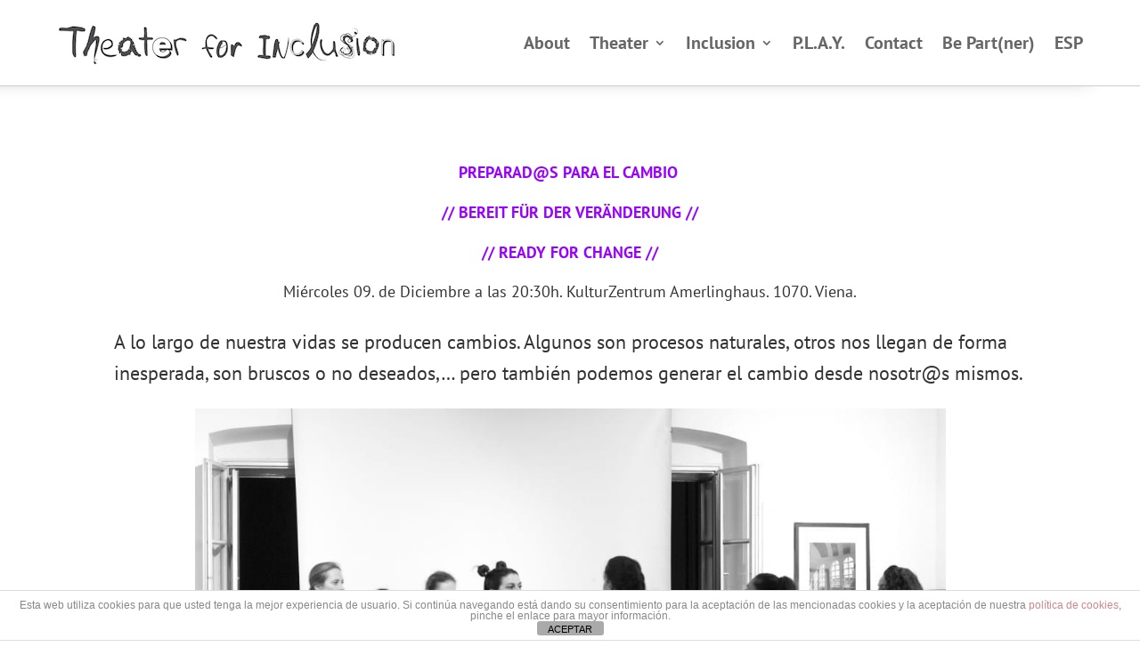

--- FILE ---
content_type: text/css; charset=utf-8
request_url: https://theaterforinclusion.org/wp-content/themes/freepresscoop/style.css?ver=4.27.5
body_size: 87
content:
/*
Theme Name: Freepress Coop
Theme URI: http://freepress.coop
Version: 1.0
Description: Child Theme de Divi adpatado para este sitio web.
Author: Freepress S. Coop. Mad.
Author URI: http://www.freepress.coop
Template: Divi
*/

/* Estilos personalizados */
